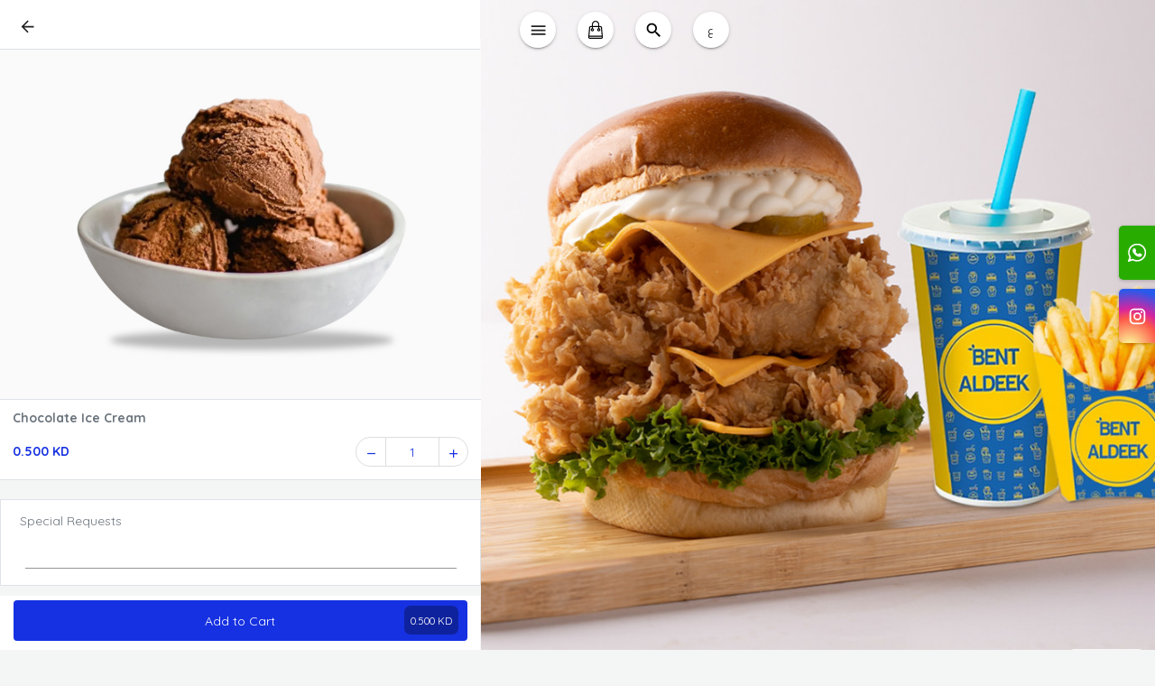

--- FILE ---
content_type: text/html; charset=utf-8
request_url: https://www.bentaldeek.com/product/desserts/chocolate-ice-cream-1/
body_size: 2829
content:
<!doctype html><html lang="en"><head><meta charset="utf-8"/><link rel="icon" href="https://tapcom-live.ams3.cdn.digitaloceanspaces.com/media/cache/c3/7c/c37c9d5bab677fdebb06e170e76e757c.jpg"/><meta name="viewport" content="width=device-width,viewport-fit=cover,height=device-height,initial-scale=1,maximum-scale=1,user-scalable=no"/> <meta http-equiv="X-UA-Compatible" content="IE=edge"/><meta property="name" content="Bentaldeek"/><meta name="theme-color" content="#1631e1"/><meta name="apple-mobile-web-app-capable" content="yes"/><meta name="mobile-web-app-capable" content="yes"/><meta name="og:title" content="Chocolate Ice Cream"/><meta name="og:description" content="كريمي وناعم، هذه البهجة المجمدة تأتي في مجموعة متنوعة من النكهات، من الشوكولاتة اللذيذة"/><meta name="twitter:title" content="Chocolate Ice Cream"/><meta name="twitter:description" content="كريمي وناعم، هذه البهجة المجمدة تأتي في مجموعة متنوعة من النكهات، من الشوكولاتة اللذيذة"/><meta name="og:image" content="https://tapcom-live.ams3.cdn.digitaloceanspaces.com/media/cache/f2/f0/f2f0cb9164bdb18e1922cae957816d26.jpg"/><meta name="twitter:image" content="https://tapcom-live.ams3.cdn.digitaloceanspaces.com/media/cache/f2/f0/f2f0cb9164bdb18e1922cae957816d26.jpg"/> <meta name="twitter:image:alt" content="Bentaldeek - Our dishes prepared from 100% Halal and Fresh Kuwaiti chicKen &amp; premium tender Angus beef as per Bent Al-Deek recipe"/><link rel="apple-touch-icon" href="https://tapcom-live.ams3.cdn.digitaloceanspaces.com/media/cache/c3/7c/c37c9d5bab677fdebb06e170e76e757c.jpg"/><meta name="og:url" content='https://www.bentaldeek.com/product/desserts/chocolate-ice-cream-1'/><meta name="og:site_name" content="Bentaldeek"/><link rel="manifest" href="/manifest.json"/><link rel="stylesheet" href="https://fonts.googleapis.com/icon?family=Material+Icons"/><link href="https://fonts.googleapis.com/css?family=Cairo&display=swap" rel="stylesheet"/><link rel="stylesheet" href="https://cdnjs.cloudflare.com/ajax/libs/animate.css/3.5.2/animate.min.css"/><link href="https://fonts.googleapis.com/css?family=Quicksand&display=swap" rel="stylesheet"/><title>Bentaldeek</title><link href="/static/css/2.155adc75.chunk.css" rel="stylesheet"><link href="/static/css/main.8da8c253.chunk.css" rel="stylesheet"></head><body><noscript>You need to enable JavaScript to run this app.</noscript><div id="root"></div><script async src="https://www.googletagmanager.com/gtag/js?id=G-QBB582P5CW"></script><script>function gtag(){dataLayer.push(arguments)}window.dataLayer=window.dataLayer||[],gtag("js",new Date),gtag("config","G-QBB582P5CW")</script><script>"serviceWorker"in navigator?window.addEventListener("load",(function(){navigator.serviceWorker.register("/sw").then((function(o){console.log("Worker registration successful",o.scope)}),(function(o){console.log("Worker registration failed",o)})).catch((function(o){console.log(o)}))})):console.log("Service Worker is not supported by browser.")</script><script type="application/ld+json">{"@context": "https://schema.org", "@type": "Product", "name": "Chocolate Ice Cream", "description": "\u0643\u0631\u064a\u0645\u064a \u0648\u0646\u0627\u0639\u0645\u060c \u0647\u0630\u0647 \u0627\u0644\u0628\u0647\u062c\u0629 \u0627\u0644\u0645\u062c\u0645\u062f\u0629 \u062a\u0623\u062a\u064a \u0641\u064a \u0645\u062c\u0645\u0648\u0639\u0629 \u0645\u062a\u0646\u0648\u0639\u0629 \u0645\u0646 \u0627\u0644\u0646\u0643\u0647\u0627\u062a\u060c \u0645\u0646 \u0627\u0644\u0634\u0648\u0643\u0648\u0644\u0627\u062a\u0629 \u0627\u0644\u0644\u0630\u064a\u0630\u0629", "sku": "", "brand": {"@type": "Brand", "name": "Bentaldeek"}, "offers": {"@type": "Offer", "price": 0.5, "priceCurrency": "KWD", "availability": "http://schema.org/InStock", "seller": {"@type": "Organization", "name": "Bentaldeek"}}, "image": "https://tapcom-live.ams3.cdn.digitaloceanspaces.com/media/bentaldeek/products/906917-c27c9a3a-535a-410e-85f0-1d207ff61a427942.jpg"}</script> <script>!function(e){function t(t){for(var n,i,a=t[0],c=t[1],l=t[2],s=0,p=[];s<a.length;s++)i=a[s],Object.prototype.hasOwnProperty.call(o,i)&&o[i]&&p.push(o[i][0]),o[i]=0;for(n in c)Object.prototype.hasOwnProperty.call(c,n)&&(e[n]=c[n]);for(f&&f(t);p.length;)p.shift()();return u.push.apply(u,l||[]),r()}function r(){for(var e,t=0;t<u.length;t++){for(var r=u[t],n=!0,a=1;a<r.length;a++){var c=r[a];0!==o[c]&&(n=!1)}n&&(u.splice(t--,1),e=i(i.s=r[0]))}return e}var n={},o={1:0},u=[];function i(t){if(n[t])return n[t].exports;var r=n[t]={i:t,l:!1,exports:{}};return e[t].call(r.exports,r,r.exports,i),r.l=!0,r.exports}i.e=function(e){var t=[],r=o[e];if(0!==r)if(r)t.push(r[2]);else{var n=new Promise((function(t,n){r=o[e]=[t,n]}));t.push(r[2]=n);var u,a=document.createElement("script");a.charset="utf-8",a.timeout=120,i.nc&&a.setAttribute("nonce",i.nc),a.src=function(e){return i.p+"static/js/"+({}[e]||e)+"."+{3:"edbd0c0f"}[e]+".chunk.js"}(e);var c=new Error;u=function(t){a.onerror=a.onload=null,clearTimeout(l);var r=o[e];if(0!==r){if(r){var n=t&&("load"===t.type?"missing":t.type),u=t&&t.target&&t.target.src;c.message="Loading chunk "+e+" failed.\n("+n+": "+u+")",c.name="ChunkLoadError",c.type=n,c.request=u,r[1](c)}o[e]=void 0}};var l=setTimeout((function(){u({type:"timeout",target:a})}),12e4);a.onerror=a.onload=u,document.head.appendChild(a)}return Promise.all(t)},i.m=e,i.c=n,i.d=function(e,t,r){i.o(e,t)||Object.defineProperty(e,t,{enumerable:!0,get:r})},i.r=function(e){"undefined"!=typeof Symbol&&Symbol.toStringTag&&Object.defineProperty(e,Symbol.toStringTag,{value:"Module"}),Object.defineProperty(e,"__esModule",{value:!0})},i.t=function(e,t){if(1&t&&(e=i(e)),8&t)return e;if(4&t&&"object"==typeof e&&e&&e.__esModule)return e;var r=Object.create(null);if(i.r(r),Object.defineProperty(r,"default",{enumerable:!0,value:e}),2&t&&"string"!=typeof e)for(var n in e)i.d(r,n,function(t){return e[t]}.bind(null,n));return r},i.n=function(e){var t=e&&e.__esModule?function(){return e.default}:function(){return e};return i.d(t,"a",t),t},i.o=function(e,t){return Object.prototype.hasOwnProperty.call(e,t)},i.p="/",i.oe=function(e){throw console.error(e),e};var a=this.webpackJsonptest=this.webpackJsonptest||[],c=a.push.bind(a);a.push=t,a=a.slice();for(var l=0;l<a.length;l++)t(a[l]);var f=c;r()}([])</script><script src="/static/js/2.0213c0b4.chunk.js"></script><script src="/static/js/main.683a5170.chunk.js"></script><script defer src="https://static.cloudflareinsights.com/beacon.min.js/vcd15cbe7772f49c399c6a5babf22c1241717689176015" integrity="sha512-ZpsOmlRQV6y907TI0dKBHq9Md29nnaEIPlkf84rnaERnq6zvWvPUqr2ft8M1aS28oN72PdrCzSjY4U6VaAw1EQ==" data-cf-beacon='{"version":"2024.11.0","token":"b8f7704d9d6949b589dba801f9ef3f93","r":1,"server_timing":{"name":{"cfCacheStatus":true,"cfEdge":true,"cfExtPri":true,"cfL4":true,"cfOrigin":true,"cfSpeedBrain":true},"location_startswith":null}}' crossorigin="anonymous"></script>
</body></html>